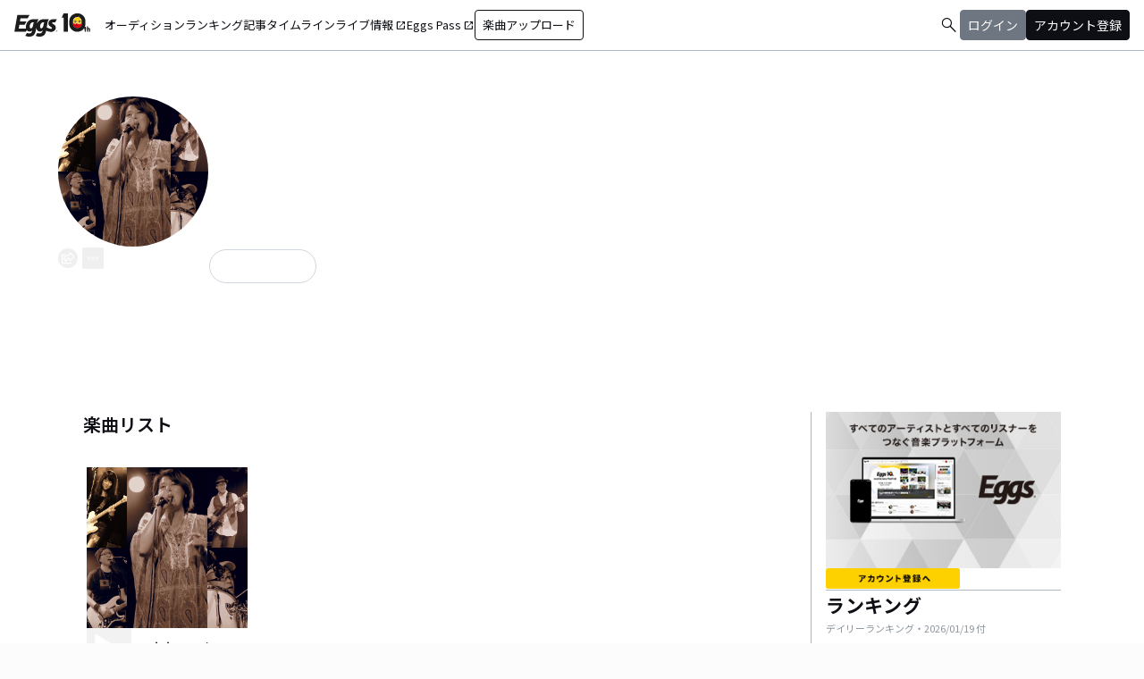

--- FILE ---
content_type: text/plain
request_url: https://www.google-analytics.com/j/collect?v=1&_v=j102&a=869016388&t=pageview&_s=1&dl=https%3A%2F%2Feggs.mu%2Fartist%2Fround5&ul=en-us%40posix&dt=ROUND5%E3%81%AEEggs%E3%83%9A%E3%83%BC%E3%82%B8%EF%BD%9C%E3%82%A4%E3%83%B3%E3%83%87%E3%82%A3%E3%83%BC%E3%82%BA%E3%83%90%E3%83%B3%E3%83%89%E9%9F%B3%E6%A5%BD%E9%85%8D%E4%BF%A1%E3%82%B5%E3%82%A4%E3%83%88&sr=1280x720&vp=1280x720&_u=YCDACEABBAAAACAAI~&jid=2083588267&gjid=1513684729&cid=625124236.1768786480&tid=UA-145089723-10&_gid=1348968004.1768786481&_r=1&_slc=1&gtm=45He61e1n71W7G62Rv71242982za200zd71242982&gcd=13l3l3l3l1l1&dma=0&tag_exp=103116026~103200004~104527907~104528500~104684208~104684211~105391252~115938465~115938468~116682876~117041588&z=993301549
body_size: -823
content:
2,cG-VY61QK7MJ9